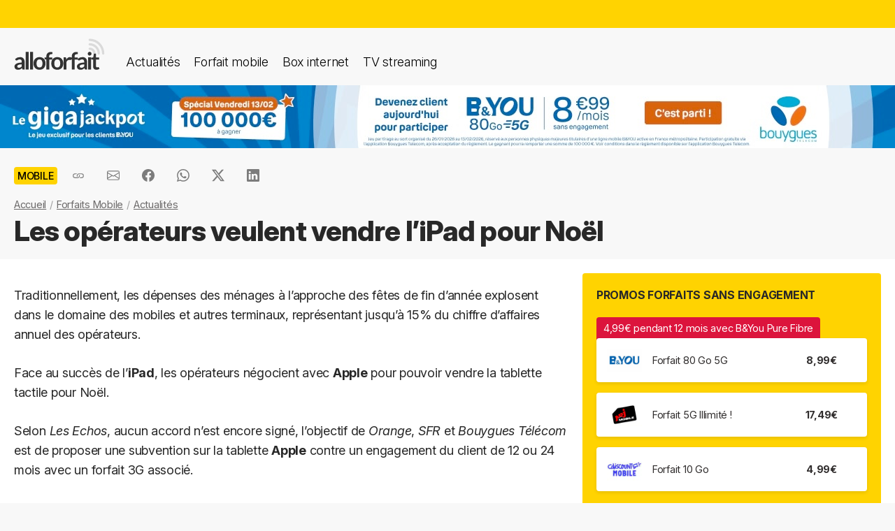

--- FILE ---
content_type: text/html; charset=UTF-8
request_url: https://alloforfait.fr/mobile/news/14825-operateurs-ipad-noel.html
body_size: 17103
content:
<!doctype html>
<html lang="fr-FR">
<head>

<!-- Google tag (gtag.js) -->
<script async src="https://www.googletagmanager.com/gtag/js?id=G-CCB7CYFL6K"></script>
<script>
  window.dataLayer = window.dataLayer || [];
  function gtag(){dataLayer.push(arguments);}
  gtag('js', new Date());

  gtag('config', 'G-CCB7CYFL6K');
</script>

	<meta charset="UTF-8">
	<meta name="viewport" content="width=device-width, initial-scale=1">
	<meta name="theme-color" content="#FFD301">
	<link rel="profile" href="https://gmpg.org/xfn/11">
							<title>Les opérateurs veulent vendre l&#039;iPad pour Noël - alloforfait.fr</title>
<link data-rocket-prefetch href="https://www.googletagmanager.com" rel="dns-prefetch">
<link data-rocket-prefetch href="https://cdn.onesignal.com" rel="dns-prefetch"><link rel="preload" data-rocket-preload as="image" href="https://alloforfait.fr/wp-content/uploads/mea/mea_69524fd09afaf.jpg" fetchpriority="high">

	<!-- Start WP head -->
	<meta name='robots' content='index, follow, max-image-preview:large, max-snippet:-1, max-video-preview:-1' />

	<!-- This site is optimized with the Yoast SEO plugin v26.8 - https://yoast.com/product/yoast-seo-wordpress/ -->
	<link rel="canonical" href="https://alloforfait.fr/mobile/news/14825-operateurs-ipad-noel.html" />
	<meta property="og:locale" content="fr_FR" />
	<meta property="og:type" content="article" />
	<meta property="og:title" content="Les opérateurs veulent vendre l&#039;iPad pour Noël - alloforfait.fr" />
	<meta property="og:description" content="Traditionnellement, les dépenses des ménages à l&rsquo;approche des fêtes de fin d&rsquo;année explosent dans le domaine des mobiles et autres terminaux, représentant jusqu&rsquo;à 15% du chiffre d&rsquo;affaires annuel des opérateurs. Face au succès de l&rsquo;iPad, les opérateurs négocient avec Apple pour pouvoir vendre la tablette tactile pour Noël. Selon Les Echos, aucun accord n&rsquo;est encore [&hellip;]" />
	<meta property="og:url" content="https://alloforfait.fr/mobile/news/14825-operateurs-ipad-noel.html" />
	<meta property="og:site_name" content="alloforfait.fr" />
	<meta property="article:publisher" content="https://www.facebook.com/alloforfait/" />
	<meta property="article:published_time" content="2010-09-29T15:47:18+00:00" />
	<meta property="article:modified_time" content="2010-09-29T15:48:13+00:00" />
	<meta property="og:image" content="https://alloforfait.fr/wp-content/uploads/2010/04/Ipad-256x300.jpg" />
	<meta name="author" content="Sylvain" />
	<meta name="twitter:card" content="summary_large_image" />
	<meta name="twitter:creator" content="@alloforfait" />
	<meta name="twitter:site" content="@alloforfait" />
	<meta name="twitter:label1" content="Écrit par" />
	<meta name="twitter:data1" content="Sylvain" />
	<meta name="twitter:label2" content="Durée de lecture estimée" />
	<meta name="twitter:data2" content="1 minute" />
	<script type="application/ld+json" class="yoast-schema-graph">{"@context":"https://schema.org","@graph":[{"@type":"NewsArticle","@id":"https://alloforfait.fr/mobile/news/14825-operateurs-ipad-noel.html#article","isPartOf":{"@id":"https://alloforfait.fr/mobile/news/14825-operateurs-ipad-noel.html"},"author":{"name":"Sylvain","@id":"https://alloforfait.fr/#/schema/person/40aa76aedd4a3aba70b323a830dcf1aa"},"headline":"Les opérateurs veulent vendre l&rsquo;iPad pour Noël","datePublished":"2010-09-29T15:47:18+00:00","dateModified":"2010-09-29T15:48:13+00:00","mainEntityOfPage":{"@id":"https://alloforfait.fr/mobile/news/14825-operateurs-ipad-noel.html"},"wordCount":172,"commentCount":1,"publisher":{"@id":"https://alloforfait.fr/#organization"},"image":{"@id":"https://alloforfait.fr/mobile/news/14825-operateurs-ipad-noel.html#primaryimage"},"thumbnailUrl":"https://alloforfait.fr/wp-content/uploads/2010/04/Ipad-256x300.jpg","keywords":["iPad"],"articleSection":["Mobile"],"inLanguage":"fr-FR","potentialAction":[{"@type":"CommentAction","name":"Comment","target":["https://alloforfait.fr/mobile/news/14825-operateurs-ipad-noel.html#respond"]}],"copyrightYear":"2010","copyrightHolder":{"@id":"https://alloforfait.fr/#organization"}},{"@type":"WebPage","@id":"https://alloforfait.fr/mobile/news/14825-operateurs-ipad-noel.html","url":"https://alloforfait.fr/mobile/news/14825-operateurs-ipad-noel.html","name":"Les opérateurs veulent vendre l'iPad pour Noël - alloforfait.fr","isPartOf":{"@id":"https://alloforfait.fr/#website"},"primaryImageOfPage":{"@id":"https://alloforfait.fr/mobile/news/14825-operateurs-ipad-noel.html#primaryimage"},"image":{"@id":"https://alloforfait.fr/mobile/news/14825-operateurs-ipad-noel.html#primaryimage"},"thumbnailUrl":"https://alloforfait.fr/wp-content/uploads/2010/04/Ipad-256x300.jpg","datePublished":"2010-09-29T15:47:18+00:00","dateModified":"2010-09-29T15:48:13+00:00","breadcrumb":{"@id":"https://alloforfait.fr/mobile/news/14825-operateurs-ipad-noel.html#breadcrumb"},"inLanguage":"fr-FR","potentialAction":[{"@type":"ReadAction","target":["https://alloforfait.fr/mobile/news/14825-operateurs-ipad-noel.html"]}]},{"@type":"ImageObject","inLanguage":"fr-FR","@id":"https://alloforfait.fr/mobile/news/14825-operateurs-ipad-noel.html#primaryimage","url":"https://alloforfait.fr/wp-content/uploads/2010/04/Ipad.jpg","contentUrl":"https://alloforfait.fr/wp-content/uploads/2010/04/Ipad.jpg","width":303,"height":355},{"@type":"BreadcrumbList","@id":"https://alloforfait.fr/mobile/news/14825-operateurs-ipad-noel.html#breadcrumb","itemListElement":[{"@type":"ListItem","position":1,"name":"Accueil","item":"https://alloforfait.fr/"},{"@type":"ListItem","position":2,"name":"Forfaits Mobile","item":"https://alloforfait.fr/mobile"},{"@type":"ListItem","position":3,"name":"Actualités","item":"https://alloforfait.fr/mobile/news"},{"@type":"ListItem","position":4,"name":"Les opérateurs veulent vendre l&rsquo;iPad pour Noël"}]},{"@type":"WebSite","@id":"https://alloforfait.fr/#website","url":"https://alloforfait.fr/","name":"alloforfait.fr","description":"","publisher":{"@id":"https://alloforfait.fr/#organization"},"potentialAction":[{"@type":"SearchAction","target":{"@type":"EntryPoint","urlTemplate":"https://alloforfait.fr/?s={search_term_string}"},"query-input":{"@type":"PropertyValueSpecification","valueRequired":true,"valueName":"search_term_string"}}],"inLanguage":"fr-FR"},{"@type":"Organization","@id":"https://alloforfait.fr/#organization","name":"alloforfait.fr","url":"https://alloforfait.fr/","logo":{"@type":"ImageObject","inLanguage":"fr-FR","@id":"https://alloforfait.fr/#/schema/logo/image/","url":"https://alloforfait.fr/wp-content/uploads/2025/03/alloforfaitsquare.jpg","contentUrl":"https://alloforfait.fr/wp-content/uploads/2025/03/alloforfaitsquare.jpg","width":2000,"height":2000,"caption":"alloforfait.fr"},"image":{"@id":"https://alloforfait.fr/#/schema/logo/image/"},"sameAs":["https://www.facebook.com/alloforfait/","https://x.com/alloforfait"],"description":"allorfait.fr vous aide à comparer les forfaits mobile ou les offres box internet et vous permet de suivre toute l'actualité du monde des télécoms","slogan":"Comparez les forfaits mobile et les offres box internet"},{"@type":"Person","@id":"https://alloforfait.fr/#/schema/person/40aa76aedd4a3aba70b323a830dcf1aa","name":"Sylvain","description":"Rédacteur en chef alloforfait.fr"}]}</script>
	<!-- / Yoast SEO plugin. -->



<link rel="alternate" type="application/rss+xml" title="Flux RSS principal" href="https://alloforfait.fr/feed" />
<link rel="alternate" title="oEmbed (JSON)" type="application/json+oembed" href="https://alloforfait.fr/wp-json/oembed/1.0/embed?url=https%3A%2F%2Falloforfait.fr%2Fmobile%2Fnews%2F14825-operateurs-ipad-noel.html" />
<link rel="alternate" title="oEmbed (XML)" type="text/xml+oembed" href="https://alloforfait.fr/wp-json/oembed/1.0/embed?url=https%3A%2F%2Falloforfait.fr%2Fmobile%2Fnews%2F14825-operateurs-ipad-noel.html&#038;format=xml" />
<style id='wp-img-auto-sizes-contain-inline-css'>
img:is([sizes=auto i],[sizes^="auto," i]){contain-intrinsic-size:3000px 1500px}
/*# sourceURL=wp-img-auto-sizes-contain-inline-css */
</style>
<style id='wp-emoji-styles-inline-css'>

	img.wp-smiley, img.emoji {
		display: inline !important;
		border: none !important;
		box-shadow: none !important;
		height: 1em !important;
		width: 1em !important;
		margin: 0 0.07em !important;
		vertical-align: -0.1em !important;
		background: none !important;
		padding: 0 !important;
	}
/*# sourceURL=wp-emoji-styles-inline-css */
</style>
<style id='classic-theme-styles-inline-css'>
/*! This file is auto-generated */
.wp-block-button__link{color:#fff;background-color:#32373c;border-radius:9999px;box-shadow:none;text-decoration:none;padding:calc(.667em + 2px) calc(1.333em + 2px);font-size:1.125em}.wp-block-file__button{background:#32373c;color:#fff;text-decoration:none}
/*# sourceURL=/wp-includes/css/classic-themes.min.css */
</style>
<link data-minify="1" rel='stylesheet' id='table-sorter-custom-css-css' href='https://alloforfait.fr/wp-content/cache/min/1/wp-content/plugins/table-sorter/wp-style.css?ver=1769524428' media='all' />
<style id='ez-toc-exclude-toggle-css-inline-css'>
#ez-toc-container input[type="checkbox"]:checked + nav, #ez-toc-widget-container input[type="checkbox"]:checked + nav {opacity: 0;max-height: 0;border: none;display: none;}
/*# sourceURL=ez-toc-exclude-toggle-css-inline-css */
</style>
<link data-minify="1" rel='stylesheet' id='af16-style-css' href='https://alloforfait.fr/wp-content/cache/min/1/wp-content/themes/af16/style.css?ver=1769524428' media='all' />
<style id='rocket-lazyload-inline-css'>
.rll-youtube-player{position:relative;padding-bottom:56.23%;height:0;overflow:hidden;max-width:100%;}.rll-youtube-player:focus-within{outline: 2px solid currentColor;outline-offset: 5px;}.rll-youtube-player iframe{position:absolute;top:0;left:0;width:100%;height:100%;z-index:100;background:0 0}.rll-youtube-player img{bottom:0;display:block;left:0;margin:auto;max-width:100%;width:100%;position:absolute;right:0;top:0;border:none;height:auto;-webkit-transition:.4s all;-moz-transition:.4s all;transition:.4s all}.rll-youtube-player img:hover{-webkit-filter:brightness(75%)}.rll-youtube-player .play{height:100%;width:100%;left:0;top:0;position:absolute;background:url(https://alloforfait.fr/wp-content/plugins/wp-rocket/assets/img/youtube.png) no-repeat center;background-color: transparent !important;cursor:pointer;border:none;}
/*# sourceURL=rocket-lazyload-inline-css */
</style>
<script src="https://alloforfait.fr/wp-includes/js/jquery/jquery.min.js?ver=3.7.1" id="jquery-core-js" data-rocket-defer defer></script>
<script src="https://alloforfait.fr/wp-includes/js/jquery/jquery-migrate.min.js?ver=3.4.1" id="jquery-migrate-js" data-rocket-defer defer></script>
<script src="https://alloforfait.fr/wp-content/plugins/table-sorter/jquery.tablesorter.min.js?ver=6.9" id="table-sorter-js" data-rocket-defer defer></script>
<script data-minify="1" src="https://alloforfait.fr/wp-content/cache/min/1/wp-content/plugins/table-sorter/jquery.metadata.js?ver=1769524428" id="table-sorter-metadata-js" data-rocket-defer defer></script>
<script data-minify="1" src="https://alloforfait.fr/wp-content/cache/min/1/wp-content/plugins/table-sorter/wp-script.js?ver=1769524428" id="table-sorter-custom-js-js" data-rocket-defer defer></script>
<link rel="https://api.w.org/" href="https://alloforfait.fr/wp-json/" /><link rel="alternate" title="JSON" type="application/json" href="https://alloforfait.fr/wp-json/wp/v2/posts/14825" /><link rel="EditURI" type="application/rsd+xml" title="RSD" href="https://alloforfait.fr/xmlrpc.php?rsd" />
<meta name="generator" content="WordPress 6.9" />
<link rel='shortlink' href='https://alloforfait.fr/?p=14825' />
  <script data-minify="1" src="https://alloforfait.fr/wp-content/cache/min/1/sdks/web/v16/OneSignalSDK.page.js?ver=1769524428" defer></script>
  <script>
          window.OneSignalDeferred = window.OneSignalDeferred || [];
          OneSignalDeferred.push(async function(OneSignal) {
            await OneSignal.init({
              appId: "e5a05390-f178-4728-84c7-2bec5485c1ee",
              serviceWorkerOverrideForTypical: true,
              path: "https://alloforfait.fr/wp-content/plugins/onesignal-free-web-push-notifications/sdk_files/",
              serviceWorkerParam: { scope: "/wp-content/plugins/onesignal-free-web-push-notifications/sdk_files/push/onesignal/" },
              serviceWorkerPath: "OneSignalSDKWorker.js",
            });
          });

          // Unregister the legacy OneSignal service worker to prevent scope conflicts
          if (navigator.serviceWorker) {
            navigator.serviceWorker.getRegistrations().then((registrations) => {
              // Iterate through all registered service workers
              registrations.forEach((registration) => {
                // Check the script URL to identify the specific service worker
                if (registration.active && registration.active.scriptURL.includes('OneSignalSDKWorker.js.php')) {
                  // Unregister the service worker
                  registration.unregister().then((success) => {
                    if (success) {
                      console.log('OneSignalSW: Successfully unregistered:', registration.active.scriptURL);
                    } else {
                      console.log('OneSignalSW: Failed to unregister:', registration.active.scriptURL);
                    }
                  });
                }
              });
            }).catch((error) => {
              console.error('Error fetching service worker registrations:', error);
            });
        }
        </script>
<link rel="pingback" href="https://alloforfait.fr/xmlrpc.php"><link rel="icon" href="https://alloforfait.fr/wp-content/uploads/2025/01/cropped-iconaf-32x32.png" sizes="32x32" />
<link rel="icon" href="https://alloforfait.fr/wp-content/uploads/2025/01/cropped-iconaf-192x192.png" sizes="192x192" />
<link rel="apple-touch-icon" href="https://alloforfait.fr/wp-content/uploads/2025/01/cropped-iconaf-180x180.png" />
<meta name="msapplication-TileImage" content="https://alloforfait.fr/wp-content/uploads/2025/01/cropped-iconaf-270x270.png" />
<noscript><style id="rocket-lazyload-nojs-css">.rll-youtube-player, [data-lazy-src]{display:none !important;}</style></noscript>	<!-- End WP head -->
	
<style id='global-styles-inline-css'>
:root{--wp--preset--aspect-ratio--square: 1;--wp--preset--aspect-ratio--4-3: 4/3;--wp--preset--aspect-ratio--3-4: 3/4;--wp--preset--aspect-ratio--3-2: 3/2;--wp--preset--aspect-ratio--2-3: 2/3;--wp--preset--aspect-ratio--16-9: 16/9;--wp--preset--aspect-ratio--9-16: 9/16;--wp--preset--color--black: #000000;--wp--preset--color--cyan-bluish-gray: #abb8c3;--wp--preset--color--white: #ffffff;--wp--preset--color--pale-pink: #f78da7;--wp--preset--color--vivid-red: #cf2e2e;--wp--preset--color--luminous-vivid-orange: #ff6900;--wp--preset--color--luminous-vivid-amber: #fcb900;--wp--preset--color--light-green-cyan: #7bdcb5;--wp--preset--color--vivid-green-cyan: #00d084;--wp--preset--color--pale-cyan-blue: #8ed1fc;--wp--preset--color--vivid-cyan-blue: #0693e3;--wp--preset--color--vivid-purple: #9b51e0;--wp--preset--gradient--vivid-cyan-blue-to-vivid-purple: linear-gradient(135deg,rgb(6,147,227) 0%,rgb(155,81,224) 100%);--wp--preset--gradient--light-green-cyan-to-vivid-green-cyan: linear-gradient(135deg,rgb(122,220,180) 0%,rgb(0,208,130) 100%);--wp--preset--gradient--luminous-vivid-amber-to-luminous-vivid-orange: linear-gradient(135deg,rgb(252,185,0) 0%,rgb(255,105,0) 100%);--wp--preset--gradient--luminous-vivid-orange-to-vivid-red: linear-gradient(135deg,rgb(255,105,0) 0%,rgb(207,46,46) 100%);--wp--preset--gradient--very-light-gray-to-cyan-bluish-gray: linear-gradient(135deg,rgb(238,238,238) 0%,rgb(169,184,195) 100%);--wp--preset--gradient--cool-to-warm-spectrum: linear-gradient(135deg,rgb(74,234,220) 0%,rgb(151,120,209) 20%,rgb(207,42,186) 40%,rgb(238,44,130) 60%,rgb(251,105,98) 80%,rgb(254,248,76) 100%);--wp--preset--gradient--blush-light-purple: linear-gradient(135deg,rgb(255,206,236) 0%,rgb(152,150,240) 100%);--wp--preset--gradient--blush-bordeaux: linear-gradient(135deg,rgb(254,205,165) 0%,rgb(254,45,45) 50%,rgb(107,0,62) 100%);--wp--preset--gradient--luminous-dusk: linear-gradient(135deg,rgb(255,203,112) 0%,rgb(199,81,192) 50%,rgb(65,88,208) 100%);--wp--preset--gradient--pale-ocean: linear-gradient(135deg,rgb(255,245,203) 0%,rgb(182,227,212) 50%,rgb(51,167,181) 100%);--wp--preset--gradient--electric-grass: linear-gradient(135deg,rgb(202,248,128) 0%,rgb(113,206,126) 100%);--wp--preset--gradient--midnight: linear-gradient(135deg,rgb(2,3,129) 0%,rgb(40,116,252) 100%);--wp--preset--font-size--small: 13px;--wp--preset--font-size--medium: 20px;--wp--preset--font-size--large: 36px;--wp--preset--font-size--x-large: 42px;--wp--preset--spacing--20: 0.44rem;--wp--preset--spacing--30: 0.67rem;--wp--preset--spacing--40: 1rem;--wp--preset--spacing--50: 1.5rem;--wp--preset--spacing--60: 2.25rem;--wp--preset--spacing--70: 3.38rem;--wp--preset--spacing--80: 5.06rem;--wp--preset--shadow--natural: 6px 6px 9px rgba(0, 0, 0, 0.2);--wp--preset--shadow--deep: 12px 12px 50px rgba(0, 0, 0, 0.4);--wp--preset--shadow--sharp: 6px 6px 0px rgba(0, 0, 0, 0.2);--wp--preset--shadow--outlined: 6px 6px 0px -3px rgb(255, 255, 255), 6px 6px rgb(0, 0, 0);--wp--preset--shadow--crisp: 6px 6px 0px rgb(0, 0, 0);}:where(.is-layout-flex){gap: 0.5em;}:where(.is-layout-grid){gap: 0.5em;}body .is-layout-flex{display: flex;}.is-layout-flex{flex-wrap: wrap;align-items: center;}.is-layout-flex > :is(*, div){margin: 0;}body .is-layout-grid{display: grid;}.is-layout-grid > :is(*, div){margin: 0;}:where(.wp-block-columns.is-layout-flex){gap: 2em;}:where(.wp-block-columns.is-layout-grid){gap: 2em;}:where(.wp-block-post-template.is-layout-flex){gap: 1.25em;}:where(.wp-block-post-template.is-layout-grid){gap: 1.25em;}.has-black-color{color: var(--wp--preset--color--black) !important;}.has-cyan-bluish-gray-color{color: var(--wp--preset--color--cyan-bluish-gray) !important;}.has-white-color{color: var(--wp--preset--color--white) !important;}.has-pale-pink-color{color: var(--wp--preset--color--pale-pink) !important;}.has-vivid-red-color{color: var(--wp--preset--color--vivid-red) !important;}.has-luminous-vivid-orange-color{color: var(--wp--preset--color--luminous-vivid-orange) !important;}.has-luminous-vivid-amber-color{color: var(--wp--preset--color--luminous-vivid-amber) !important;}.has-light-green-cyan-color{color: var(--wp--preset--color--light-green-cyan) !important;}.has-vivid-green-cyan-color{color: var(--wp--preset--color--vivid-green-cyan) !important;}.has-pale-cyan-blue-color{color: var(--wp--preset--color--pale-cyan-blue) !important;}.has-vivid-cyan-blue-color{color: var(--wp--preset--color--vivid-cyan-blue) !important;}.has-vivid-purple-color{color: var(--wp--preset--color--vivid-purple) !important;}.has-black-background-color{background-color: var(--wp--preset--color--black) !important;}.has-cyan-bluish-gray-background-color{background-color: var(--wp--preset--color--cyan-bluish-gray) !important;}.has-white-background-color{background-color: var(--wp--preset--color--white) !important;}.has-pale-pink-background-color{background-color: var(--wp--preset--color--pale-pink) !important;}.has-vivid-red-background-color{background-color: var(--wp--preset--color--vivid-red) !important;}.has-luminous-vivid-orange-background-color{background-color: var(--wp--preset--color--luminous-vivid-orange) !important;}.has-luminous-vivid-amber-background-color{background-color: var(--wp--preset--color--luminous-vivid-amber) !important;}.has-light-green-cyan-background-color{background-color: var(--wp--preset--color--light-green-cyan) !important;}.has-vivid-green-cyan-background-color{background-color: var(--wp--preset--color--vivid-green-cyan) !important;}.has-pale-cyan-blue-background-color{background-color: var(--wp--preset--color--pale-cyan-blue) !important;}.has-vivid-cyan-blue-background-color{background-color: var(--wp--preset--color--vivid-cyan-blue) !important;}.has-vivid-purple-background-color{background-color: var(--wp--preset--color--vivid-purple) !important;}.has-black-border-color{border-color: var(--wp--preset--color--black) !important;}.has-cyan-bluish-gray-border-color{border-color: var(--wp--preset--color--cyan-bluish-gray) !important;}.has-white-border-color{border-color: var(--wp--preset--color--white) !important;}.has-pale-pink-border-color{border-color: var(--wp--preset--color--pale-pink) !important;}.has-vivid-red-border-color{border-color: var(--wp--preset--color--vivid-red) !important;}.has-luminous-vivid-orange-border-color{border-color: var(--wp--preset--color--luminous-vivid-orange) !important;}.has-luminous-vivid-amber-border-color{border-color: var(--wp--preset--color--luminous-vivid-amber) !important;}.has-light-green-cyan-border-color{border-color: var(--wp--preset--color--light-green-cyan) !important;}.has-vivid-green-cyan-border-color{border-color: var(--wp--preset--color--vivid-green-cyan) !important;}.has-pale-cyan-blue-border-color{border-color: var(--wp--preset--color--pale-cyan-blue) !important;}.has-vivid-cyan-blue-border-color{border-color: var(--wp--preset--color--vivid-cyan-blue) !important;}.has-vivid-purple-border-color{border-color: var(--wp--preset--color--vivid-purple) !important;}.has-vivid-cyan-blue-to-vivid-purple-gradient-background{background: var(--wp--preset--gradient--vivid-cyan-blue-to-vivid-purple) !important;}.has-light-green-cyan-to-vivid-green-cyan-gradient-background{background: var(--wp--preset--gradient--light-green-cyan-to-vivid-green-cyan) !important;}.has-luminous-vivid-amber-to-luminous-vivid-orange-gradient-background{background: var(--wp--preset--gradient--luminous-vivid-amber-to-luminous-vivid-orange) !important;}.has-luminous-vivid-orange-to-vivid-red-gradient-background{background: var(--wp--preset--gradient--luminous-vivid-orange-to-vivid-red) !important;}.has-very-light-gray-to-cyan-bluish-gray-gradient-background{background: var(--wp--preset--gradient--very-light-gray-to-cyan-bluish-gray) !important;}.has-cool-to-warm-spectrum-gradient-background{background: var(--wp--preset--gradient--cool-to-warm-spectrum) !important;}.has-blush-light-purple-gradient-background{background: var(--wp--preset--gradient--blush-light-purple) !important;}.has-blush-bordeaux-gradient-background{background: var(--wp--preset--gradient--blush-bordeaux) !important;}.has-luminous-dusk-gradient-background{background: var(--wp--preset--gradient--luminous-dusk) !important;}.has-pale-ocean-gradient-background{background: var(--wp--preset--gradient--pale-ocean) !important;}.has-electric-grass-gradient-background{background: var(--wp--preset--gradient--electric-grass) !important;}.has-midnight-gradient-background{background: var(--wp--preset--gradient--midnight) !important;}.has-small-font-size{font-size: var(--wp--preset--font-size--small) !important;}.has-medium-font-size{font-size: var(--wp--preset--font-size--medium) !important;}.has-large-font-size{font-size: var(--wp--preset--font-size--large) !important;}.has-x-large-font-size{font-size: var(--wp--preset--font-size--x-large) !important;}
/*# sourceURL=global-styles-inline-css */
</style>
<meta name="generator" content="WP Rocket 3.20.3" data-wpr-features="wpr_defer_js wpr_minify_js wpr_lazyload_images wpr_lazyload_iframes wpr_preconnect_external_domains wpr_oci wpr_cache_webp wpr_minify_css wpr_desktop" /></head>

<body class="wp-singular post-template-default single single-post postid-14825 single-format-standard wp-theme-af16 no-sidebar">
<div  id="page" class="site">
	<a class="skip-link screen-reader-text" href="#primary">Skip to content</a>
		<div  id="topbanner"></div>

    <header  class="menu-container">
        <a href="https://alloforfait.fr/"><img src="https://alloforfait.fr/wp-content/themes/af16/images/logo.svg" alt="alloforfait.fr" width="130px" height="44px" class="logo" /></a>
    <nav class="responsive-menu">
        <button class="menu-toggle"></button>
        <div class="menu-links">
            <a href="https://alloforfait.fr/actualites" class="bold">Actualités</a>
            <a href="https://alloforfait.fr/mobile">Forfait mobile</a>
            <a href="https://alloforfait.fr/internet">Box internet</a>
            <a href="https://alloforfait.fr/tv">TV streaming</a>
        </div>
    </nav>        
    </header>
		<div  class="fullbanner" style="text-align: center;"><a href="https://alloforfait.fr/go/bandyou/" target="_blank"><img src="data:image/svg+xml,%3Csvg%20xmlns='http://www.w3.org/2000/svg'%20viewBox='0%200%201280%2090'%3E%3C/svg%3E" width="1280" height="90" style="max-width: 100%; height: auto;" data-lazy-src="https://alloforfait.fr/wp-content/uploads/mea/mea_6978cb5703a77.jpg"><noscript><img src="https://alloforfait.fr/wp-content/uploads/mea/mea_6978cb5703a77.jpg" width="1280" height="90" style="max-width: 100%; height: auto;"></noscript></a></div>

	<main  id="primary" class="site-main">

		<article >

<div class="container-transparent is-post">	
	<header class="entry-header">

		<div class="post-meta">
		    <!-- Catégorie cliquable -->
		    <span class="post-category-link">Mobile</span>						<div id="sharebut">
	<button  class="shareButton share-api iconApple" style="display: none;" onclick="shareContent()">
		  <span class="tooltip-text">Partager</span>
	</button>
	<button  class="shareButton share-api iconAndroid" style="display: none;" onclick="shareContent()">
		  <span class="tooltip-text">Partager</span>
	</button>  
	
					
					<button  class="copys">
					<span class="icon"></span>
    						<span class="tooltip-text">Copier le lien</span>						
					</button>	
					<button  class="ems">
						<span class="tooltip-text">Envoyer par email</span>						
					</button>
						
					<button  class="fbs">
						<span class="tooltip-text">Partager sur Facebook</span>												
					</button>
					<button  class="was">
						<span class="tooltip-text">Partager via Whatsapp</span>												
					</button>
					<button  class="tws">
						<span class="tooltip-text">Partager sur X (Twitter)</span>												
					</button>		
					<button  class="lkds">
						<span class="tooltip-text">Partager sur Linkedin</span>												
					</button>		
  
				</div>

		    <!-- Texte de publication -->
		</div>
									<nav aria-label="breadcrumbs" id="breadcrumbs"><ol><li><a href="https://alloforfait.fr/">Accueil</a></li>  <li><a href="https://alloforfait.fr/mobile">Forfaits Mobile</a></li>  <li><a href="https://alloforfait.fr/mobile/news">Actualités</a></li></ol></nav>

		<h1 class="entry-title">Les opérateurs veulent vendre l&rsquo;iPad pour Noël</h1>
			

	</header><!-- .entry-header -->
</div>

<div class="contwhite">
<div id="post-14825" class="container post-14825 post type-post status-publish format-standard hentry category-mobile tag-ipad">
	
<div class="article-content">
	<div class="article-main">
	
	<div class="entry-content">
		<p><img decoding="async" class="size-medium wp-image-12688 alignright" title="Ipad" src="data:image/svg+xml,%3Csvg%20xmlns='http://www.w3.org/2000/svg'%20viewBox='0%200%20175%20188'%3E%3C/svg%3E" alt="" width="175" height="188" data-lazy-src="https://alloforfait.fr/wp-content/uploads/2010/04/Ipad-256x300.jpg" /><noscript><img decoding="async" class="size-medium wp-image-12688 alignright" title="Ipad" src="https://alloforfait.fr/wp-content/uploads/2010/04/Ipad-256x300.jpg" alt="" width="175" height="188" /></noscript>Traditionnellement, les dépenses des ménages à l&rsquo;approche des fêtes de fin d&rsquo;année explosent dans le domaine des mobiles et autres terminaux, représentant jusqu&rsquo;à 15% du chiffre d&rsquo;affaires annuel des opérateurs.</p>
<p>Face au succès de l&rsquo;<strong>iPad</strong>, les opérateurs négocient avec <strong>Apple</strong> pour pouvoir vendre la tablette tactile pour Noël.</p>
<p>Selon <em>Les Echos</em>, aucun accord n&rsquo;est encore signé, l&rsquo;objectif de <em>Orange</em>, <em>SFR</em> et <em>Bouygues Télécom</em> est de proposer une subvention sur la tablette <strong>Apple</strong> contre un engagement du client de 12 ou 24 mois avec un forfait 3G associé.</p>
<p>Le prix d&rsquo;achat de l&rsquo;<strong>iPad</strong> pourrait donc être réduit pour les consommateurs qui doivent aujourd&rsquo;hui débourser entre 599€ et 799€ pour un modèle 3G.</p>
<p>Même si aucun accord n&rsquo;est trouvé, <em>Orange</em> proposera en fin d&rsquo;année deux autres tablettes : la <em>Galaxy Tab</em> de <em>Samsung</em> et une tablette <em>Android</em> fabriquée par le chinois <em>Huawei</em>.</p>
				<div id="sharebutaf">
					<button  class="shareButton share-api iconApple" style="display: none;" onclick="shareContent()">
						  <span class="tooltip-text">Partager</span>
					</button>
					<button  class="shareButton share-api iconAndroid" style="display: none;" onclick="shareContent()">
						  <span class="tooltip-text">Partager</span>
					</button>  				
					<button  class="copys">
						<span class="tooltip-text">Copier l'url</span>						
					</button>	
					<button  class="ems">
						<span class="tooltip-text">Envoyer par email</span>						
					</button>
						
					<button  class="fbs">
						<span class="tooltip-text">Partager sur Facebook</span>												
					</button>
					<button  class="was">
						<span class="tooltip-text">Partager via Whatsapp</span>												
					</button>
					<button  class="tws">
						<span class="tooltip-text">Partager sur X (Twitter)</span>												
					</button>		
					<button  class="lkds">
						<span class="tooltip-text">Partager sur Linkedin</span>												
					</button>		
				</div>
			<div class="entry-meta">
				<span class="posted-on">Publié le <time class="entry-date published" datetime="2010-09-29T17:47:18+02:00">29 septembre 2010</time><time class="updated" datetime="2010-09-29T17:48:13+02:00">29 septembre 2010</time></span><span class="byline"> par <span class="author vcard">Sylvain</span></span>			</div>

			


	</div><!-- .entry-content -->

	</div>
	<aside class="article-sidebar">

			
<div class="sidebar-offers">
<span class="side-title">Promos forfaits sans engagement</span>
	<a href="https://alloforfait.fr/go/bandyou/" class="offer-link has-subt" rel="sponsored noopener" target="_blank"><div class="offer-subtitle">4,99€ pendant 12 mois avec B&amp;You Pure Fibre</div><div class="offer-item"><img src="data:image/svg+xml,%3Csvg%20xmlns='http://www.w3.org/2000/svg'%20viewBox='0%200%200%2033'%3E%3C/svg%3E" alt="B&amp;You" width"50px" height="33px" class="offer-logo" data-lazy-src="https://alloforfait.fr/wp-content/uploads/2024/11/bandyou-240x160.jpg.webp"><noscript><img src="https://alloforfait.fr/wp-content/uploads/2024/11/bandyou-240x160.jpg.webp" alt="B&amp;You" width"50px" height="33px" class="offer-logo"></noscript><div class="offer-details"><span class="offer-info">Forfait 80 Go 5G</span></div><div class="offer-price">8,99€</div></div></a><a href="https://alloforfait.fr/go/nrj-mobile-forfait-illimite/" class="offer-link" rel="sponsored noopener" target="_blank"><div class="offer-item"><img src="https://alloforfait.fr/wp-content/uploads/2022/11/nrj-mobile-240x160.jpg.webp" alt="NRJ Mobile" width"50px" height="33px" class="offer-logo"><div class="offer-details"><span class="offer-info">Forfait 5G Illimité !</span></div><div class="offer-price">17,49€</div></div></a><a href="https://alloforfait.fr/go/cdiscount-mobile/" class="offer-link" rel="sponsored noopener" target="_blank"><div class="offer-item"><img src="https://alloforfait.fr/wp-content/uploads/2024/06/cdiscount-mobile-120x80.jpg.webp" alt="Cdiscount Mobile" width"50px" height="33px" class="offer-logo"><div class="offer-details"><span class="offer-info">Forfait 10 Go</span></div><div class="offer-price">4,99€</div></div></a>
  <a href="https://alloforfait.fr/mobile/comparatif-sans-engagement">Tous les forfaits mobile sans engagement</a>
</div>
<br/>
<div class="sidebar-offers sidebar-offers-box">
<span class="side-title">Offre Box Internet</span>
	<a href="https://alloforfait.fr/go/bandyou-internet/" class="offer-link has-subt" rel="sponsored noopener" target="_blank"><div class="offer-subtitle">Frais de mise en service 48€ offerts sur demande</div><div class="offer-item"><img src="data:image/svg+xml,%3Csvg%20xmlns='http://www.w3.org/2000/svg'%20viewBox='0%200%200%2033'%3E%3C/svg%3E" alt="B&amp;You" width"50px" height="33px" class="offer-logo" data-lazy-src="https://alloforfait.fr/wp-content/uploads/2024/11/bandyou-240x160.jpg.webp"><noscript><img src="https://alloforfait.fr/wp-content/uploads/2024/11/bandyou-240x160.jpg.webp" alt="B&amp;You" width"50px" height="33px" class="offer-logo"></noscript><div class="offer-details"><span class="offer-info">Box B&amp;You Pure Fibre</span></div><div class="offer-price">24,99€</div></div></a>
  <a href="https://alloforfait.fr/internet/promos">Toutes les promos box internet</a>
</div>



			</aside>
</div></div>
</article><!-- #post-14825 -->

    <div class="social-slider-container">
        <div class="slider-content-wrapper">
            <div class="social-slider">

                <!-- 1. Newsletter -->
                <div class="slide" data-color="#FFD301" data-theme="dark-text">
                    <div class="slide-content">
                        <div class="social-logo"><span class="icon icon-newsletter"></span></div>
                        <div class="social-text"><h3>Abonnez-vous à notre newsletter</h3><p>Recevez nos dernières nouvelles directement dans votre boîte mail.</p></div>
                        <div class="social-cta">    <form action="https://alloforfait.fr/traitement-inscription" 
          method="POST" 
          target="_blank" 
	          class="newsletter-form"
          novalidate>
	                  <input type="email" name="email" placeholder="Votre email" required>
        
        <!-- Champ caché pour éviter les spams -->
        <input type="hidden" name="SOURCEPAGE" id="SOURCEPAGE" value="https://alloforfait.fr/mobile/news/14825-operateurs-ipad-noel.html">

<button type="submit">S'abonner →</button></form></div>
                    </div>
                </div>

                <!-- 2. Twitter (X) -->
                <div class="slide" data-color="#000000">
                    <div class="slide-content">
                        <div class="social-logo"><span class="icon icon-twitter"></span></div>
                        <div class="social-text"><h3>Suivez-nous sur X (Twitter)</h3><p>Ne manquez pas nos tweets et discussions passionnantes.</p></div>
                        <div class="social-cta"><a href="https://x.com/alloforfait" class="social-button" target="_blank">Suivre →</a></div>
                    </div>
                </div>

                <!-- 3. Google Actu -->
                <div class="slide" data-color="#DB4437">
                    <div class="slide-content">
                        <div class="social-logo"><span class="icon icon-google-actu"></span></div>
                        <div class="social-text"><h3>Suivez-nous sur Google Actualités</h3><p>Toutes nos publications au même endroit, pour ne rien rater.</p></div>
                        <div class="social-cta"><a href="https://news.google.com/publications/CAAqKQgKIiNDQklTRkFnTWFoQUtEbUZzYkc5bWIzSm1ZV2wwTG1aeUtBQVAB?hl=fr&gl=FR&ceid=FR%3Afr" class="social-button" target="_blank">S'abonner →</a></div>
                    </div>
                </div>
                
                <!-- 4. Facebook -->
                <div class="slide" data-color="#1877F2">
                    <div class="slide-content">
                        <div class="social-logo"><span class="icon icon-facebook"></span></div>
                        <div class="social-text"><h3>Aimez notre page Facebook</h3><p>Interagissez avec notre communauté grandissante.</p></div>
                        <div class="social-cta"><a href="https://www.facebook.com/alloforfait/" class="social-button" target="_blank">Aimer →</a></div>
                    </div>
                </div>

                <!-- 5. Telegram -->
                <div class="slide" data-color="#0088cc">
                    <div class="slide-content">
                        <div class="social-logo"><span class="icon icon-telegram"></span></div>
                        <div class="social-text"><h3>Rejoignez-nous sur Telegram</h3><p>Restez connecté avec nos dernières actualités en temps réel.</p></div>
                        <div class="social-cta"><a href="https://t.me/alloforfaitfr" class="social-button" target="_blank">Rejoindre →</a></div>
                    </div>
                </div>
                

                <!-- 7. Bluesky -->
                <div class="slide" data-color="#1185FE">
                    <div class="slide-content">
                        <div class="social-logo"><span class="icon icon-bluesky"></span></div>
                        <div class="social-text"><h3>Retrouvez-nous sur Bluesky</h3><p>Découvrez notre communauté décentralisée.</p></div>
                        <div class="social-cta"><a href="https://bsky.app/profile/alloforfait.fr" class="social-button" target="_blank">Découvrir →</a></div>
                    </div>
                </div>

            </div>
        </div>
        
        <div class="slider-controls">
            <button class="slider-prev">
                <svg xmlns="http://www.w3.org/2000/svg" width="1em" height="1em" fill="currentColor" viewBox="0 0 16 16">
                  <path fill-rule="evenodd" d="M11.354 1.646a.5.5 0 0 1 0 .708L5.707 8l5.647 5.646a.5.5 0 0 1-.708.708l-6-6a.5.5 0 0 1 0-.708l6-6a.5.5 0 0 1 .708 0z"/>
                </svg>
            </button>
            <div class="slider-nav-icons">
                <button class="nav-icon newsletter active" data-slide="0"><span class="icon icon-newsletter"></span></button>
                <button class="nav-icon twitter" data-slide="1"><span class="icon icon-twitter"></span></button>
                <button class="nav-icon google-actu" data-slide="2"><span class="icon icon-google-actu"></span></button>
                <button class="nav-icon facebook" data-slide="3"><span class="icon icon-facebook"></span></button>
                <button class="nav-icon telegram" data-slide="4"><span class="icon icon-telegram"></span></button>

                <button class="nav-icon bluesky" data-slide="6"><span class="icon icon-bluesky"></span></button>
            </div>
            <button class="slider-next">
                <svg xmlns="http://www.w3.org/2000/svg" width="1em" height="1em" fill="currentColor" viewBox="0 0 16 16">
                  <path fill-rule="evenodd" d="M4.646 1.646a.5.5 0 0 1 .708 0l6 6a.5.5 0 0 1 0 .708l-6 6a.5.5 0 0 1-.708-.708L10.293 8 4.646 2.354a.5.5 0 0 1 0-.708z"/>
                </svg>
            </button>
        </div>
    </div>
    <!-- FIN DU COMPOSANT SLIDER -->


    <!-- Script du slider (placé avant la fin du body) -->
    <script>
document.addEventListener('DOMContentLoaded', function() {
    const allSliders = document.querySelectorAll('.social-slider-container');

    allSliders.forEach(sliderContainer => {
        const slider = sliderContainer.querySelector('.social-slider');
        const slides = sliderContainer.querySelectorAll('.slide');
        const navIcons = sliderContainer.querySelectorAll('.nav-icon');
        const prevBtn = sliderContainer.querySelector('.slider-prev');
        const nextBtn = sliderContainer.querySelector('.slider-next');
        
        // AJOUT : On cherche les éléments du formulaire de newsletter
        const newsletterForm = sliderContainer.querySelector('.newsletter-form');
        const emailInput = newsletterForm ? newsletterForm.querySelector('input[type="email"]') : null;

        if (!slider || slides.length === 0) return;
        
        let currentSlide = 0;
        const slideCount = slides.length;
        let slideInterval;
        
        // AJOUT : Un drapeau pour savoir si le champ email est focus
        let isInputFocused = false;

        function goToSlide(index, isAuto = false) {
            // ... (cette fonction ne change pas)
            if (index < 0 || index >= slideCount) return;
            slider.style.transform = `translateX(-${index * 100}%)`;
            currentSlide = index;
            const newColor = slides[index].dataset.color;
            sliderContainer.style.backgroundColor = newColor;
            if (slides[index].dataset.theme === 'dark-text') { sliderContainer.classList.add('theme-dark-text'); } else { sliderContainer.classList.remove('theme-dark-text'); }
            navIcons.forEach(icon => icon.classList.remove('active'));
            if (navIcons[index]) navIcons[index].classList.add('active');
            if (!isAuto) { resetAutoSlide(); }
        }
        
        function startAutoSlide() {
            // ... (cette fonction ne change pas)
            clearInterval(slideInterval);
            slideInterval = setInterval(() => { goToSlide((currentSlide + 1) % slideCount, true); }, 5000);
        }

        function stopAutoSlide() {
            // ... (cette fonction ne change pas)
            clearInterval(slideInterval);
        }

        function resetAutoSlide() {
            stopAutoSlide();
            if (sliderContainer.isIntersecting) { startAutoSlide(); }
        }

        navIcons.forEach(icon => { icon.addEventListener('click', function() { goToSlide(parseInt(this.dataset.slide)); }); });
        if (nextBtn) nextBtn.addEventListener('click', () => { goToSlide((currentSlide + 1) % slideCount); });
        if (prevBtn) prevBtn.addEventListener('click', () => { goToSlide((currentSlide - 1 + slideCount) % slideCount); });
        
        sliderContainer.addEventListener('mouseenter', stopAutoSlide);

        // MODIFICATION : La fonction mouseleave vérifie maintenant si l'input est focus
        sliderContainer.addEventListener('mouseleave', () => {
            // On ne relance le slider que si l'input n'est pas focus
            if (sliderContainer.isIntersecting && !isInputFocused) {
               startAutoSlide();
            }
        });

        // AJOUT : Logique pour mettre en pause le slider avec le formulaire
        if (emailInput && newsletterForm) {
            // Quand l'utilisateur clique dans le champ
            emailInput.addEventListener('focus', () => {
                isInputFocused = true;
                stopAutoSlide();
            });

            // Quand l'utilisateur clique en dehors du champ
            emailInput.addEventListener('blur', () => {
                isInputFocused = false;
                // On relance le slider si la souris n'est plus sur le conteneur
                // et que le slider est visible à l'écran.
                if (sliderContainer.isIntersecting) {
                   startAutoSlide();
                }
            });

        }
        
        const observer = new IntersectionObserver((entries) => {
            const entry = entries[0];
            sliderContainer.isIntersecting = entry.isIntersecting;
            if (entry.isIntersecting) {
                // MODIFICATION : On ne relance que si l'input n'est pas focus
                if (!isInputFocused) {
                    startAutoSlide();
                }
            } else {
                stopAutoSlide();
            }
        }, { threshold: 0.5 });

        observer.observe(sliderContainer);
        
        goToSlide(0);
    });
});    </script>

<h2 class="title-free">Dernières actualités</h2>
<div id="last" class="container-transparent">

<div class="recent-posts-grid">    
        <a href="https://alloforfait.fr/internet/news/149235-territoires-villes-villages-connectes-213-collectivites-labelisees-nouvelle-edition.html" class="recent-post-item">
            <div class="recent-post-thumb">
                <img width="300" height="188" src="data:image/svg+xml,%3Csvg%20xmlns='http://www.w3.org/2000/svg'%20viewBox='0%200%20300%20188'%3E%3C/svg%3E" class="attachment-medium size-medium wp-post-image" alt="Le label ville, village, territoires internet" decoding="async" fetchpriority="high" data-lazy-srcset="https://alloforfait.fr/wp-content/uploads/2026/01/villes-internet-label-300x188.jpg.webp 300w,https://alloforfait.fr/wp-content/uploads/2026/01/villes-internet-label-768x480.jpg.webp 768w,https://alloforfait.fr/wp-content/uploads/2026/01/villes-internet-label-160x100.jpg.webp 160w,https://alloforfait.fr/wp-content/uploads/2026/01/villes-internet-label-80x50.jpg.webp 80w,https://alloforfait.fr/wp-content/uploads/2026/01/villes-internet-label.jpg.webp 800w" data-lazy-sizes="(max-width: 300px) 100vw, 300px" data-lazy-src="https://alloforfait.fr/wp-content/uploads/2026/01/villes-internet-label-300x188.jpg.webp" /><noscript><img width="300" height="188" src="https://alloforfait.fr/wp-content/uploads/2026/01/villes-internet-label-300x188.jpg.webp" class="attachment-medium size-medium wp-post-image" alt="Le label ville, village, territoires internet" decoding="async" fetchpriority="high" srcset="https://alloforfait.fr/wp-content/uploads/2026/01/villes-internet-label-300x188.jpg.webp 300w,https://alloforfait.fr/wp-content/uploads/2026/01/villes-internet-label-768x480.jpg.webp 768w,https://alloforfait.fr/wp-content/uploads/2026/01/villes-internet-label-160x100.jpg.webp 160w,https://alloforfait.fr/wp-content/uploads/2026/01/villes-internet-label-80x50.jpg.webp 80w,https://alloforfait.fr/wp-content/uploads/2026/01/villes-internet-label.jpg.webp 800w" sizes="(max-width: 300px) 100vw, 300px" /></noscript>            </div>
            <div class="recent-post-content">
                <h4>Territoires, Villes et Villages Internet : 213 collectivités labelisées pour cette nouvelle édition</h4>
                <div class="recent-post-meta">
                    <span class="post-date">29 Jan 2026</span>
                    <span class="post-category">Internet</span>                </div>
            </div>
        </a>    
        
        <a href="https://alloforfait.fr/internet/news/149236-fuite-donnes-france-travail-ecope-amende-5-millions-euros.html" class="recent-post-item">
            <div class="recent-post-thumb">
                <img width="300" height="188" src="data:image/svg+xml,%3Csvg%20xmlns='http://www.w3.org/2000/svg'%20viewBox='0%200%20300%20188'%3E%3C/svg%3E" class="attachment-medium size-medium wp-post-image" alt="Le logo de la CNIL" decoding="async" data-lazy-srcset="https://alloforfait.fr/wp-content/uploads/2025/06/logo-cnil-300x188.jpg.webp 300w,https://alloforfait.fr/wp-content/uploads/2025/06/logo-cnil-768x480.jpg.webp 768w,https://alloforfait.fr/wp-content/uploads/2025/06/logo-cnil-160x100.jpg.webp 160w,https://alloforfait.fr/wp-content/uploads/2025/06/logo-cnil-80x50.jpg.webp 80w,https://alloforfait.fr/wp-content/uploads/2025/06/logo-cnil.jpg.webp 800w" data-lazy-sizes="(max-width: 300px) 100vw, 300px" data-lazy-src="https://alloforfait.fr/wp-content/uploads/2025/06/logo-cnil-300x188.jpg.webp" /><noscript><img width="300" height="188" src="https://alloforfait.fr/wp-content/uploads/2025/06/logo-cnil-300x188.jpg.webp" class="attachment-medium size-medium wp-post-image" alt="Le logo de la CNIL" decoding="async" srcset="https://alloforfait.fr/wp-content/uploads/2025/06/logo-cnil-300x188.jpg.webp 300w,https://alloforfait.fr/wp-content/uploads/2025/06/logo-cnil-768x480.jpg.webp 768w,https://alloforfait.fr/wp-content/uploads/2025/06/logo-cnil-160x100.jpg.webp 160w,https://alloforfait.fr/wp-content/uploads/2025/06/logo-cnil-80x50.jpg.webp 80w,https://alloforfait.fr/wp-content/uploads/2025/06/logo-cnil.jpg.webp 800w" sizes="(max-width: 300px) 100vw, 300px" /></noscript>            </div>
            <div class="recent-post-content">
                <h4>Fuite de donnés : France Travail écope d&rsquo;une amende de 5 millions d&rsquo;euros</h4>
                <div class="recent-post-meta">
                    <span class="post-date">29 Jan 2026</span>
                    <span class="post-category">Internet</span>                </div>
            </div>
        </a>    
        
        <a href="https://alloforfait.fr/business/news/149232-canal-toujours-voie-prendre-controle-viu.html" class="recent-post-item">
            <div class="recent-post-thumb">
                <img width="300" height="188" src="https://alloforfait.fr/wp-content/uploads/2025/01/canal-plus-siege-300x188.jpg.webp" class="attachment-medium size-medium wp-post-image" alt="Canal Plus" decoding="async" srcset="https://alloforfait.fr/wp-content/uploads/2025/01/canal-plus-siege-300x188.jpg.webp 300w,https://alloforfait.fr/wp-content/uploads/2025/01/canal-plus-siege-1024x640.jpg.webp 1024w,https://alloforfait.fr/wp-content/uploads/2025/01/canal-plus-siege-768x480.jpg.webp 768w,https://alloforfait.fr/wp-content/uploads/2025/01/canal-plus-siege-1536x960.jpg.webp 1536w,https://alloforfait.fr/wp-content/uploads/2025/01/canal-plus-siege-800x500.jpg.webp 800w,https://alloforfait.fr/wp-content/uploads/2025/01/canal-plus-siege-160x100.jpg.webp 160w,https://alloforfait.fr/wp-content/uploads/2025/01/canal-plus-siege-80x50.jpg.webp 80w,https://alloforfait.fr/wp-content/uploads/2025/01/canal-plus-siege.jpg.webp 1600w" sizes="(max-width: 300px) 100vw, 300px" />            </div>
            <div class="recent-post-content">
                <h4>CANAL+ toujours en voie de prendre le contrôle de Viu</h4>
                <div class="recent-post-meta">
                    <span class="post-date">29 Jan 2026</span>
                    <span class="post-category">Business</span>                </div>
            </div>
        </a>    
        
        <a href="https://alloforfait.fr/business/news/149228-free-creer-coentreprise-futurs-sites-mobiles.html" class="recent-post-item">
            <div class="recent-post-thumb">
                <img width="300" height="188" src="data:image/svg+xml,%3Csvg%20xmlns='http://www.w3.org/2000/svg'%20viewBox='0%200%20300%20188'%3E%3C/svg%3E" class="attachment-medium size-medium wp-post-image" alt="antenne 5G" decoding="async" data-lazy-srcset="https://alloforfait.fr/wp-content/uploads/2024/09/antenne-5g-300x188.jpg.webp 300w,https://alloforfait.fr/wp-content/uploads/2024/09/antenne-5g-768x480.jpg.webp 768w,https://alloforfait.fr/wp-content/uploads/2024/09/antenne-5g.jpg.webp 800w" data-lazy-sizes="(max-width: 300px) 100vw, 300px" data-lazy-src="https://alloforfait.fr/wp-content/uploads/2024/09/antenne-5g-300x188.jpg.webp" /><noscript><img width="300" height="188" src="https://alloforfait.fr/wp-content/uploads/2024/09/antenne-5g-300x188.jpg.webp" class="attachment-medium size-medium wp-post-image" alt="antenne 5G" decoding="async" srcset="https://alloforfait.fr/wp-content/uploads/2024/09/antenne-5g-300x188.jpg.webp 300w,https://alloforfait.fr/wp-content/uploads/2024/09/antenne-5g-768x480.jpg.webp 768w,https://alloforfait.fr/wp-content/uploads/2024/09/antenne-5g.jpg.webp 800w" sizes="(max-width: 300px) 100vw, 300px" /></noscript>            </div>
            <div class="recent-post-content">
                <h4>Free veut créer une coentreprise pour ses futurs sites mobiles</h4>
                <div class="recent-post-meta">
                    <span class="post-date">29 Jan 2026</span>
                    <span class="post-category">Business</span>                </div>
            </div>
        </a>    
        
        <a href="https://alloforfait.fr/mobile/smartphones/news/149223-apple-stoppe-maj-ios-16-7-13-suite-bug-operateur-australien.html" class="recent-post-item">
            <div class="recent-post-thumb">
                <img width="300" height="200" src="data:image/svg+xml,%3Csvg%20xmlns='http://www.w3.org/2000/svg'%20viewBox='0%200%20300%20200'%3E%3C/svg%3E" class="attachment-medium size-medium wp-post-image" alt="l&#039;iPhone 8" decoding="async" data-lazy-srcset="https://alloforfait.fr/wp-content/uploads/2018/07/iphone-8-300x200.jpg.webp 300w,https://alloforfait.fr/wp-content/uploads/2018/07/iphone-8-240x160.jpg.webp 240w,https://alloforfait.fr/wp-content/uploads/2018/07/iphone-8-180x120.jpg.webp 180w,https://alloforfait.fr/wp-content/uploads/2018/07/iphone-8-60x40.jpg.webp 60w,https://alloforfait.fr/wp-content/uploads/2018/07/iphone-8-120x80.jpg.webp 120w,https://alloforfait.fr/wp-content/uploads/2018/07/iphone-8-160x107.jpg.webp 160w,https://alloforfait.fr/wp-content/uploads/2018/07/iphone-8-420x280.jpg.webp 420w,https://alloforfait.fr/wp-content/uploads/2018/07/iphone-8.jpg.webp 600w" data-lazy-sizes="(max-width: 300px) 100vw, 300px" data-lazy-src="https://alloforfait.fr/wp-content/uploads/2018/07/iphone-8-300x200.jpg.webp" /><noscript><img width="300" height="200" src="https://alloforfait.fr/wp-content/uploads/2018/07/iphone-8-300x200.jpg.webp" class="attachment-medium size-medium wp-post-image" alt="l&#039;iPhone 8" decoding="async" srcset="https://alloforfait.fr/wp-content/uploads/2018/07/iphone-8-300x200.jpg.webp 300w,https://alloforfait.fr/wp-content/uploads/2018/07/iphone-8-240x160.jpg.webp 240w,https://alloforfait.fr/wp-content/uploads/2018/07/iphone-8-180x120.jpg.webp 180w,https://alloforfait.fr/wp-content/uploads/2018/07/iphone-8-60x40.jpg.webp 60w,https://alloforfait.fr/wp-content/uploads/2018/07/iphone-8-120x80.jpg.webp 120w,https://alloforfait.fr/wp-content/uploads/2018/07/iphone-8-160x107.jpg.webp 160w,https://alloforfait.fr/wp-content/uploads/2018/07/iphone-8-420x280.jpg.webp 420w,https://alloforfait.fr/wp-content/uploads/2018/07/iphone-8.jpg.webp 600w" sizes="(max-width: 300px) 100vw, 300px" /></noscript>            </div>
            <div class="recent-post-content">
                <h4>Apple stoppe la mise à jour d&rsquo;iOS 16.7.13 suite à un bug chez un opérateur australien</h4>
                <div class="recent-post-meta">
                    <span class="post-date">29 Jan 2026</span>
                    <span class="post-category">Smartphones</span>                </div>
            </div>
        </a>    
        
        <a href="https://alloforfait.fr/internet/news/149221-bouygues-telecom-une-option-a-8e-par-mois-pour-avoir-la-bbox-wifi-7-sur-lancien-abonnement-bbox-ultym.html" class="recent-post-item">
            <div class="recent-post-thumb">
                <img width="300" height="188" src="data:image/svg+xml,%3Csvg%20xmlns='http://www.w3.org/2000/svg'%20viewBox='0%200%20300%20188'%3E%3C/svg%3E" class="attachment-medium size-medium wp-post-image" alt="La nouvelle Bbox WiFi 7" decoding="async" data-lazy-srcset="https://alloforfait.fr/wp-content/uploads/2025/01/Bbox-Wifi-7-300x188.jpg.webp 300w,https://alloforfait.fr/wp-content/uploads/2025/01/Bbox-Wifi-7-1024x640.jpg.webp 1024w,https://alloforfait.fr/wp-content/uploads/2025/01/Bbox-Wifi-7-768x480.jpg.webp 768w,https://alloforfait.fr/wp-content/uploads/2025/01/Bbox-Wifi-7-1536x960.jpg.webp 1536w,https://alloforfait.fr/wp-content/uploads/2025/01/Bbox-Wifi-7-800x500.jpg.webp 800w,https://alloforfait.fr/wp-content/uploads/2025/01/Bbox-Wifi-7-160x100.jpg.webp 160w,https://alloforfait.fr/wp-content/uploads/2025/01/Bbox-Wifi-7-80x50.jpg.webp 80w,https://alloforfait.fr/wp-content/uploads/2025/01/Bbox-Wifi-7.jpg.webp 1600w" data-lazy-sizes="(max-width: 300px) 100vw, 300px" data-lazy-src="https://alloforfait.fr/wp-content/uploads/2025/01/Bbox-Wifi-7-300x188.jpg.webp" /><noscript><img width="300" height="188" src="https://alloforfait.fr/wp-content/uploads/2025/01/Bbox-Wifi-7-300x188.jpg.webp" class="attachment-medium size-medium wp-post-image" alt="La nouvelle Bbox WiFi 7" decoding="async" srcset="https://alloforfait.fr/wp-content/uploads/2025/01/Bbox-Wifi-7-300x188.jpg.webp 300w,https://alloforfait.fr/wp-content/uploads/2025/01/Bbox-Wifi-7-1024x640.jpg.webp 1024w,https://alloforfait.fr/wp-content/uploads/2025/01/Bbox-Wifi-7-768x480.jpg.webp 768w,https://alloforfait.fr/wp-content/uploads/2025/01/Bbox-Wifi-7-1536x960.jpg.webp 1536w,https://alloforfait.fr/wp-content/uploads/2025/01/Bbox-Wifi-7-800x500.jpg.webp 800w,https://alloforfait.fr/wp-content/uploads/2025/01/Bbox-Wifi-7-160x100.jpg.webp 160w,https://alloforfait.fr/wp-content/uploads/2025/01/Bbox-Wifi-7-80x50.jpg.webp 80w,https://alloforfait.fr/wp-content/uploads/2025/01/Bbox-Wifi-7.jpg.webp 1600w" sizes="(max-width: 300px) 100vw, 300px" /></noscript>            </div>
            <div class="recent-post-content">
                <h4>Bouygues Telecom : une option à 8€ par mois pour avoir la Bbox Wifi 7 sur l&rsquo;ancien abonnement Bbox Ultym</h4>
                <div class="recent-post-meta">
                    <span class="post-date">29 Jan 2026</span>
                    <span class="post-category">Internet</span>                </div>
            </div>
        </a>    
        
        <a href="https://alloforfait.fr/mobile/news/149218-free-mets-desormais-avant-forfait-2-euros-1-go-internet-inclus.html" class="recent-post-item">
            <div class="recent-post-thumb">
                <img width="300" height="188" src="data:image/svg+xml,%3Csvg%20xmlns='http://www.w3.org/2000/svg'%20viewBox='0%200%20300%20188'%3E%3C/svg%3E" class="attachment-medium size-medium wp-post-image" alt="boutique free" decoding="async" data-lazy-srcset="https://alloforfait.fr/wp-content/uploads/2024/08/boutique-free-300x188.jpg 300w, https://alloforfait.fr/wp-content/uploads/2024/08/boutique-free-768x480.jpg 768w, https://alloforfait.fr/wp-content/uploads/2024/08/boutique-free.jpg 800w" data-lazy-sizes="(max-width: 300px) 100vw, 300px" data-lazy-src="https://alloforfait.fr/wp-content/uploads/2024/08/boutique-free-300x188.jpg" /><noscript><img width="300" height="188" src="https://alloforfait.fr/wp-content/uploads/2024/08/boutique-free-300x188.jpg" class="attachment-medium size-medium wp-post-image" alt="boutique free" decoding="async" srcset="https://alloforfait.fr/wp-content/uploads/2024/08/boutique-free-300x188.jpg 300w, https://alloforfait.fr/wp-content/uploads/2024/08/boutique-free-768x480.jpg 768w, https://alloforfait.fr/wp-content/uploads/2024/08/boutique-free.jpg 800w" sizes="(max-width: 300px) 100vw, 300px" /></noscript>            </div>
            <div class="recent-post-content">
                <h4>Free mets désormais en avant son forfait 2 euros avec 1 Go d&rsquo;internet inclus</h4>
                <div class="recent-post-meta">
                    <span class="post-date">28 Jan 2026</span>
                    <span class="post-category">Mobile</span>                </div>
            </div>
        </a>    
        
        <a href="https://alloforfait.fr/tv/news/149216-ligue-1-veut-diffuser-toute-la-coupe-du-monde-2026.html" class="recent-post-item">
            <div class="recent-post-thumb">
                <img width="300" height="200" src="data:image/svg+xml,%3Csvg%20xmlns='http://www.w3.org/2000/svg'%20viewBox='0%200%20300%20200'%3E%3C/svg%3E" class="attachment-medium size-medium wp-post-image" alt="Captation d&#039;un match de football dans un stade" decoding="async" data-lazy-srcset="https://alloforfait.fr/wp-content/uploads/2022/05/captation-match-de-football-300x200.jpg 300w, https://alloforfait.fr/wp-content/uploads/2022/05/captation-match-de-football-1024x683.jpg 1024w, https://alloforfait.fr/wp-content/uploads/2022/05/captation-match-de-football-240x160.jpg 240w, https://alloforfait.fr/wp-content/uploads/2022/05/captation-match-de-football-768x512.jpg 768w, https://alloforfait.fr/wp-content/uploads/2022/05/captation-match-de-football-180x120.jpg 180w, https://alloforfait.fr/wp-content/uploads/2022/05/captation-match-de-football-60x40.jpg 60w, https://alloforfait.fr/wp-content/uploads/2022/05/captation-match-de-football-120x80.jpg 120w, https://alloforfait.fr/wp-content/uploads/2022/05/captation-match-de-football-160x107.jpg 160w, https://alloforfait.fr/wp-content/uploads/2022/05/captation-match-de-football-420x280.jpg 420w, https://alloforfait.fr/wp-content/uploads/2022/05/captation-match-de-football.jpg 1200w" data-lazy-sizes="(max-width: 300px) 100vw, 300px" data-lazy-src="https://alloforfait.fr/wp-content/uploads/2022/05/captation-match-de-football-300x200.jpg" /><noscript><img width="300" height="200" src="https://alloforfait.fr/wp-content/uploads/2022/05/captation-match-de-football-300x200.jpg" class="attachment-medium size-medium wp-post-image" alt="Captation d&#039;un match de football dans un stade" decoding="async" srcset="https://alloforfait.fr/wp-content/uploads/2022/05/captation-match-de-football-300x200.jpg 300w, https://alloforfait.fr/wp-content/uploads/2022/05/captation-match-de-football-1024x683.jpg 1024w, https://alloforfait.fr/wp-content/uploads/2022/05/captation-match-de-football-240x160.jpg 240w, https://alloforfait.fr/wp-content/uploads/2022/05/captation-match-de-football-768x512.jpg 768w, https://alloforfait.fr/wp-content/uploads/2022/05/captation-match-de-football-180x120.jpg 180w, https://alloforfait.fr/wp-content/uploads/2022/05/captation-match-de-football-60x40.jpg 60w, https://alloforfait.fr/wp-content/uploads/2022/05/captation-match-de-football-120x80.jpg 120w, https://alloforfait.fr/wp-content/uploads/2022/05/captation-match-de-football-160x107.jpg 160w, https://alloforfait.fr/wp-content/uploads/2022/05/captation-match-de-football-420x280.jpg 420w, https://alloforfait.fr/wp-content/uploads/2022/05/captation-match-de-football.jpg 1200w" sizes="(max-width: 300px) 100vw, 300px" /></noscript>            </div>
            <div class="recent-post-content">
                <h4>Ligue 1+ veut diffuser toute la Coupe du Monde 2026</h4>
                <div class="recent-post-meta">
                    <span class="post-date">28 Jan 2026</span>
                    <span class="post-category">TV Streaming</span>                </div>
            </div>
        </a>    
        
        <a href="https://alloforfait.fr/mobile/apps/news/149214-meta-teste-nouvel-abonnement-payant-facebook-instagram-whatsapp.html" class="recent-post-item">
            <div class="recent-post-thumb">
                <img width="300" height="200" src="data:image/svg+xml,%3Csvg%20xmlns='http://www.w3.org/2000/svg'%20viewBox='0%200%20300%20200'%3E%3C/svg%3E" class="attachment-medium size-medium wp-post-image" alt="facebook meta" decoding="async" data-lazy-srcset="https://alloforfait.fr/wp-content/uploads/2021/10/facebook-meta-300x200.jpg 300w, https://alloforfait.fr/wp-content/uploads/2021/10/facebook-meta-240x160.jpg 240w, https://alloforfait.fr/wp-content/uploads/2021/10/facebook-meta-180x120.jpg 180w, https://alloforfait.fr/wp-content/uploads/2021/10/facebook-meta-60x40.jpg 60w, https://alloforfait.fr/wp-content/uploads/2021/10/facebook-meta-120x80.jpg 120w, https://alloforfait.fr/wp-content/uploads/2021/10/facebook-meta-160x107.jpg 160w, https://alloforfait.fr/wp-content/uploads/2021/10/facebook-meta-420x280.jpg 420w, https://alloforfait.fr/wp-content/uploads/2021/10/facebook-meta.jpg 600w" data-lazy-sizes="(max-width: 300px) 100vw, 300px" data-lazy-src="https://alloforfait.fr/wp-content/uploads/2021/10/facebook-meta-300x200.jpg" /><noscript><img width="300" height="200" src="https://alloforfait.fr/wp-content/uploads/2021/10/facebook-meta-300x200.jpg" class="attachment-medium size-medium wp-post-image" alt="facebook meta" decoding="async" srcset="https://alloforfait.fr/wp-content/uploads/2021/10/facebook-meta-300x200.jpg 300w, https://alloforfait.fr/wp-content/uploads/2021/10/facebook-meta-240x160.jpg 240w, https://alloforfait.fr/wp-content/uploads/2021/10/facebook-meta-180x120.jpg 180w, https://alloforfait.fr/wp-content/uploads/2021/10/facebook-meta-60x40.jpg 60w, https://alloforfait.fr/wp-content/uploads/2021/10/facebook-meta-120x80.jpg 120w, https://alloforfait.fr/wp-content/uploads/2021/10/facebook-meta-160x107.jpg 160w, https://alloforfait.fr/wp-content/uploads/2021/10/facebook-meta-420x280.jpg 420w, https://alloforfait.fr/wp-content/uploads/2021/10/facebook-meta.jpg 600w" sizes="(max-width: 300px) 100vw, 300px" /></noscript>            </div>
            <div class="recent-post-content">
                <h4>Meta teste un nouvel abonnement payant pour Facebook, Instagram et WhatsApp</h4>
                <div class="recent-post-meta">
                    <span class="post-date">28 Jan 2026</span>
                    <span class="post-category">Apps</span>                </div>
            </div>
        </a>    
    <a href="https://alloforfait.fr/actualites" class="recent-post-item see-more-card"><div class="recent-post-content see-more-content"><div class="see-more-icon-container"><svg xmlns="http://www.w3.org/2000/svg" width="2em" height="2em" fill="currentColor" viewBox="0 0 16 16"><path fill-rule="evenodd" d="M4.646 1.646a.5.5 0 0 1 .708 0l6 6a.5.5 0 0 1 0 .708l-6 6a.5.5 0 0 1-.708-.708L10.293 8 4.646 2.354a.5.5 0 0 1 0-.708z"></path></svg></div><h4>Voir plus d'actualités</h4></div></a></div></div>
<h2 class="title-free">Commentaires</h2>
<div id="comments" class="comments-area container-transparent comments-container">

        <!-- Formulaire de commentaire à droite -->
        <div class="comment-form-zone">
            	<div id="respond" class="comment-respond">
		<h3 id="reply-title" class="comment-reply-title">Laisser un commentaire <small><a rel="nofollow" id="cancel-comment-reply-link" href="/mobile/news/14825-operateurs-ipad-noel.html#respond" style="display:none;">Annuler la réponse</a></small></h3><form action="https://alloforfait.fr/wp-comments-post.php" method="post" id="commentform" class="comment-form"><p class="comment-notes"><span id="email-notes">Votre adresse e-mail ne sera pas publiée.</span> <span class="required-field-message">Les champs obligatoires sont indiqués avec <span class="required">*</span></span></p><p class="comment-form-comment"><label for="comment">Commentaire <span class="required">*</span></label> <textarea id="comment" name="comment" cols="45" rows="8" maxlength="65525" required></textarea></p><p class="comment-form-author"><label for="author">Nom <span class="required">*</span></label> <input id="author" name="author" type="text" value="" size="30" maxlength="245" autocomplete="name" required /></p>
<p class="comment-form-email"><label for="email">E-mail <span class="required">*</span></label> <input id="email" name="email" type="email" value="" size="30" maxlength="100" aria-describedby="email-notes" autocomplete="email" required /></p>
<p class="comment-form-cookies-consent"><input id="wp-comment-cookies-consent" name="wp-comment-cookies-consent" type="checkbox" value="yes" /><label for="wp-comment-cookies-consent"> Enregistrer mes informations pour mon prochain commentaire</label></p>
<p class="form-submit"><input name="submit" type="submit" id="submit" class="submit" value="Laisser un commentaire" /> <input type='hidden' name='comment_post_ID' value='14825' id='comment_post_ID' />
<input type='hidden' name='comment_parent' id='comment_parent' value='0' />
</p><p style="display: none;"><input type="hidden" id="akismet_comment_nonce" name="akismet_comment_nonce" value="0a4a1be764" /></p><p style="display: none !important;" class="akismet-fields-container" data-prefix="ak_"><label>&#916;<textarea name="ak_hp_textarea" cols="45" rows="8" maxlength="100"></textarea></label><input type="hidden" id="ak_js_1" name="ak_js" value="3"/><script>document.getElementById( "ak_js_1" ).setAttribute( "value", ( new Date() ).getTime() );</script></p></form>	</div><!-- #respond -->
	        </div>
        <div class="comments-list">
    
            
            <ol class="comment-list">
    <li class="comment even thread-even depth-1" id="comment-7286">

    <article id="div-comment-7286" class="comment-body">
        <footer class="comment-meta">
            <div class="comment-author vcard">
                <b class="fn">Michaël <span class="team-badge">Équipe alloforfait.fr</span></b>            </div><!-- .comment-author -->


            <div class="comment-metadata">
                <!-- Affiche la date du commentaire sans lien -->
                <time datetime="2010-09-30T14:01:56+02:00">
                    30 septembre 2010 à 14:01                </time>

                            </div><!-- .comment-metadata -->
        </footer><!-- .comment-meta -->

        <div class="comment-content">
            <p>Cette info concorde bien avec le thetering dans ios 4.2 : <a href="http://www.macplus.net/magplus/depeche-56037-ios-4-2-le-tethering-dans-l-ipad" rel="nofollow ugc">http://www.macplus.net/magplus/depeche-56037-ios-4-2-le-tethering-dans-l-ipad</a></p>
        </div><!-- .comment-content -->

        <div class="reply">
            <button class="comment-reply-button" data-commentid="7286" data-postid="14825" data-belowelement="comment-7286" data-respondelement="respond" onclick="return addComment.moveForm('comment-7286', '7286', 'respond', '14825')">Répondre</button>        </div><!-- .reply -->
    </article><!-- .comment-body -->
    </li><!-- #comment-## -->
            </ol><!-- .comment-list -->

            
                        </div>


</div><!-- #comments -->

	</main><!-- #main -->
	


	<footer id="colophon" class="container-transparent site-footer">
		<div class="site-info">
	© 2026 alloforfait.fr - <a href="https://alloforfait.fr/site/">Contact & Mentions légales</a>.			
		</div><!-- .site-info -->
	</footer><!-- #colophon -->
</div><!-- #page -->
	<script>window.addEventListener('DOMContentLoaded', function() {
		jQuery(document).ready(function(){
			var s_u = window.location.href;
		    var s_t = "Les op\u00e9rateurs veulent vendre l\u2019iPad pour No\u00ebl";

			function escapeShowTitle(tmp) {
			   var tmp =  tmp;
			   tmp = tmp.replace('!','%21');
			   tmp = tmp.replace('*','%2A');
			   tmp = tmp.replace('(','%28');
			   tmp = tmp.replace(')','%29');
			   tmp = tmp.replace("'",'%27');
			   tmp =  encodeURIComponent(tmp);   
			   return tmp
			}
			var s_te = escapeShowTitle(s_t);

			// Vérification de l'API Web Share et gestion du bouton
		    if (!navigator.share) {
		        jQuery('.shareButton').hide(); // Masque le bouton si l'API n'est pas prise en charge
		    }

		    // Fonction de partage
		    function shareContent() {
		        if (navigator.share) {
		            navigator.share({
		                title: s_t,
		                url: s_u,
		            })
		            .then(() => console.log('Partage réussi'))
		            .catch((error) => console.log('Erreur de partage:', error));
		        } else {
		            alert('Le partage Web n’est pas pris en charge sur ce navigateur.');
		        }
		    }

			// Fonction pour détecter le type d'appareil
			function detectDevice() {
			    const userAgent = navigator.userAgent || navigator.vendor || window.opera;
					if (navigator.share) {
					    // Détecte iOS
						if (/android/i.test(userAgent)) {
					      jQuery('.iconAndroid').show(); // Affiche l'icône pour les appareils Android
					    }
					    else  {
					      jQuery('.iconApple').show(); // Affiche l'icône pour les appareils Apple
					    }
					    // Détecte Android
					}
			  	}
			  	detectDevice(); // Appelle la fonction pour détecter l'appareil et afficher l'icône correspondante

		    // Attacher l'événement de clic au bouton de partage
		    jQuery('.shareButton').on('click', shareContent);

jQuery(".fbs").click(function() {
    var shareUrl = `http://www.facebook.com/sharer.php?u=${encodeURIComponent(s_u + "?utm_source=Facebook&utm_medium=Social&utm_campaign=share_buttons")}&t=${encodeURIComponent(s_t)}`;
    window.open(shareUrl, "", "width=577,height=327");
});

			// Copier le lien
			jQuery(".copys").click(function() {
				    var tooltipText = jQuery(this).find('.tooltip-text'); // Cibler le tooltip-text dans le bouton cliqué			
			    navigator.clipboard.writeText(s_u).then(function() {
			        tooltipText.text('Lien copié !'); // Mettre à jour le texte
			            });
			});

			// Envoyer par Whatsapp
jQuery(".was").click(function() {
    var whatsappUrl = `whatsapp://send?text=${encodeURIComponent(s_t + " " + s_u + "?utm_source=Whatsapp&utm_medium=Social&utm_campaign=Share_buttons")}`;
    window.location.replace(whatsappUrl);
});

jQuery(".tws").click(function() {
    // Générer l'URL de partage Twitter
    var tweetText = encodeURIComponent(s_t); // Titre encodé
    var shareUrl = `https://x.com/intent/tweet/?text=${tweetText}&url=${encodeURIComponent(s_u + "?utm_source=Twitter&utm_medium=Social&utm_campaign=Share_buttons")}&via=alloforfait&original_referer=${encodeURIComponent(s_u)}`;

    // Ouvrir une nouvelle fenêtre pour partager sur Twitter
    window.open(shareUrl, "", "width=577,height=327");
});

			// Partage sur Linkedin
jQuery(".lkds").click(function() {
    // Générer l'URL de partage LinkedIn
    var shareUrl = `https://www.linkedin.com/shareArticle?mini=true&title=${encodeURIComponent(s_t)}&source=alloforfait.fr&url=${encodeURIComponent(s_u + "?utm_source=LinkedIn&utm_medium=Social&utm_campaign=Share_buttons")}`;
    
    // Ouvrir une nouvelle fenêtre pour partager sur LinkedIn
    window.open(shareUrl, "", "width=577,height=327");
});

			// Partage par mail
			jQuery(".ems").click(function() {
			    window.location.replace(
			        `mailto:?subject=${encodeURIComponent(s_t)}&body=Lire "${encodeURIComponent(s_t)}" sur alloforfait.fr : ${encodeURIComponent(s_u)}%3Futm_source%3DEmail%26utm_medium%3DSocial%26utm_campaign%3DShare_buttons`
			    );
			});

		});
jQuery('.offer-link').on('click', function () {
        window.open(jQuery(this).attr('data-url'), '_self');
    });				
jQuery('.partner-link').on('click', function () {
        window.open(jQuery(this).attr('data-url'), '_self');
    });				
    
    
    
		jQuery( ".cbtn" ).click(function() {
					
			var urlext = "";
			var dataurl = jQuery(this).attr('data-url');
			if(dataurl){
							//window.open(window.location.href, '_blank')										
							window.open(dataurl, '_self')				

			}
			else{
							//window.open(window.location.href, '_blank')							
							window.open(urlext, '_self')

			}

	
});
    jQuery(".box-toggle").on("click", function() {
        // Basculer l'affichage du contenu
        jQuery(this).find(".content-toggle").slideToggle();

        // Ajouter ou retirer la classe 'open' pour la flèche
        jQuery(this).toggleClass("open");
    });
    
	});</script>
<script>
	document.addEventListener("DOMContentLoaded", function () {
    const toggleButton = document.querySelector(".menu-toggle");
    const menuLinks = document.querySelector(".menu-links");

    toggleButton.addEventListener("click", function () {
        // Ajoute ou supprime la classe 'active' pour afficher/masquer le menu
        menuLinks.classList.toggle("active");
    });
});
</script>
<script type="speculationrules">
{"prefetch":[{"source":"document","where":{"and":[{"href_matches":"/*"},{"not":{"href_matches":["/wp-*.php","/wp-admin/*","/wp-content/uploads/*","/wp-content/*","/wp-content/plugins/*","/wp-content/themes/af16/*","/*\\?(.+)"]}},{"not":{"selector_matches":"a[rel~=\"nofollow\"]"}},{"not":{"selector_matches":".no-prefetch, .no-prefetch a"}}]},"eagerness":"conservative"}]}
</script>
        <script>
        window.addEventListener('load', function() {
            if (typeof OneSignal !== 'undefined') {
                OneSignal.push(function() {
                    setTimeout(function() {
                        OneSignal.Slidedown.promptPush();
                    }, 5000);
                });
            }
        });
        </script>
        <script src="https://alloforfait.fr/wp-includes/js/comment-reply.min.js?ver=6.9" id="comment-reply-js" async data-wp-strategy="async" fetchpriority="low"></script>
<script data-minify="1" defer src="https://alloforfait.fr/wp-content/cache/min/1/wp-content/plugins/akismet/_inc/akismet-frontend.js?ver=1769524428" id="akismet-frontend-js"></script>
<script>window.lazyLoadOptions=[{elements_selector:"img[data-lazy-src],.rocket-lazyload,iframe[data-lazy-src]",data_src:"lazy-src",data_srcset:"lazy-srcset",data_sizes:"lazy-sizes",class_loading:"lazyloading",class_loaded:"lazyloaded",threshold:300,callback_loaded:function(element){if(element.tagName==="IFRAME"&&element.dataset.rocketLazyload=="fitvidscompatible"){if(element.classList.contains("lazyloaded")){if(typeof window.jQuery!="undefined"){if(jQuery.fn.fitVids){jQuery(element).parent().fitVids()}}}}}},{elements_selector:".rocket-lazyload",data_src:"lazy-src",data_srcset:"lazy-srcset",data_sizes:"lazy-sizes",class_loading:"lazyloading",class_loaded:"lazyloaded",threshold:300,}];window.addEventListener('LazyLoad::Initialized',function(e){var lazyLoadInstance=e.detail.instance;if(window.MutationObserver){var observer=new MutationObserver(function(mutations){var image_count=0;var iframe_count=0;var rocketlazy_count=0;mutations.forEach(function(mutation){for(var i=0;i<mutation.addedNodes.length;i++){if(typeof mutation.addedNodes[i].getElementsByTagName!=='function'){continue}
if(typeof mutation.addedNodes[i].getElementsByClassName!=='function'){continue}
images=mutation.addedNodes[i].getElementsByTagName('img');is_image=mutation.addedNodes[i].tagName=="IMG";iframes=mutation.addedNodes[i].getElementsByTagName('iframe');is_iframe=mutation.addedNodes[i].tagName=="IFRAME";rocket_lazy=mutation.addedNodes[i].getElementsByClassName('rocket-lazyload');image_count+=images.length;iframe_count+=iframes.length;rocketlazy_count+=rocket_lazy.length;if(is_image){image_count+=1}
if(is_iframe){iframe_count+=1}}});if(image_count>0||iframe_count>0||rocketlazy_count>0){lazyLoadInstance.update()}});var b=document.getElementsByTagName("body")[0];var config={childList:!0,subtree:!0};observer.observe(b,config)}},!1)</script><script data-no-minify="1" async src="https://alloforfait.fr/wp-content/plugins/wp-rocket/assets/js/lazyload/17.8.3/lazyload.min.js"></script><script>function lazyLoadThumb(e,alt,l){var t='<img data-lazy-src="https://i.ytimg.com/vi_webp/ID/hqdefault.webp" alt="" width="480" height="360"><noscript><img src="https://i.ytimg.com/vi_webp/ID/hqdefault.webp" alt="" width="480" height="360"></noscript>',a='<button class="play" aria-label="Lire la vidéo Youtube"></button>';if(l){t=t.replace('data-lazy-','');t=t.replace('loading="lazy"','');t=t.replace(/<noscript>.*?<\/noscript>/g,'');}t=t.replace('alt=""','alt="'+alt+'"');return t.replace("ID",e)+a}function lazyLoadYoutubeIframe(){var e=document.createElement("iframe"),t="ID?autoplay=1";t+=0===this.parentNode.dataset.query.length?"":"&"+this.parentNode.dataset.query;e.setAttribute("src",t.replace("ID",this.parentNode.dataset.src)),e.setAttribute("frameborder","0"),e.setAttribute("allowfullscreen","1"),e.setAttribute("allow","accelerometer; autoplay; encrypted-media; gyroscope; picture-in-picture"),this.parentNode.parentNode.replaceChild(e,this.parentNode)}document.addEventListener("DOMContentLoaded",function(){var exclusions=[];var e,t,p,u,l,a=document.getElementsByClassName("rll-youtube-player");for(t=0;t<a.length;t++)(e=document.createElement("div")),(u='https://i.ytimg.com/vi_webp/ID/hqdefault.webp'),(u=u.replace('ID',a[t].dataset.id)),(l=exclusions.some(exclusion=>u.includes(exclusion))),e.setAttribute("data-id",a[t].dataset.id),e.setAttribute("data-query",a[t].dataset.query),e.setAttribute("data-src",a[t].dataset.src),(e.innerHTML=lazyLoadThumb(a[t].dataset.id,a[t].dataset.alt,l)),a[t].appendChild(e),(p=e.querySelector(".play")),(p.onclick=lazyLoadYoutubeIframe)});</script>

</body>
</html>

<!-- This website is like a Rocket, isn't it? Performance optimized by WP Rocket. Learn more: https://wp-rocket.me -->